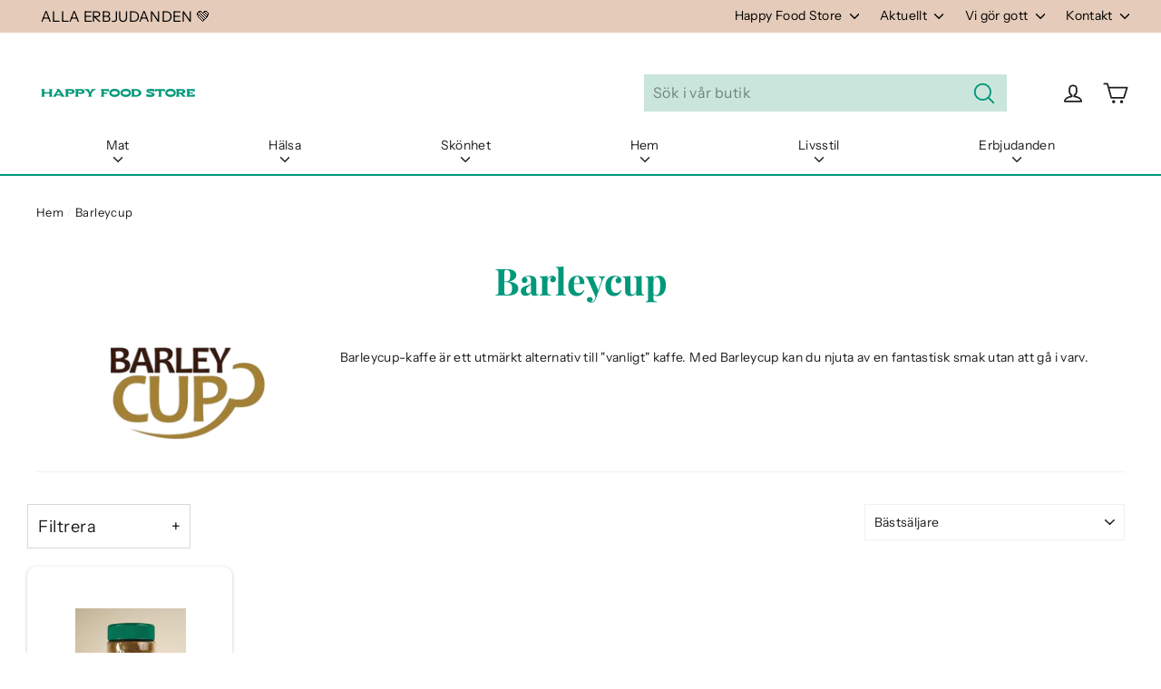

--- FILE ---
content_type: application/javascript; charset=utf-8
request_url: https://cdn-widgetsrepository.yotpo.com/v1/loader/9HIp7gkEgfjBnnswXJj5sg
body_size: 15128
content:

if (typeof (window) !== 'undefined' && window.performance && window.performance.mark) {
  window.performance.mark('yotpo:loader:loaded');
}
var yotpoWidgetsContainer = yotpoWidgetsContainer || { guids: {} };
(function(){
    var guid = "9HIp7gkEgfjBnnswXJj5sg";
    var loader = {
        loadDep: function (link, onLoad, strategy) {
            var script = document.createElement('script');
            script.onload = onLoad || function(){};
            script.src = link;
            if (strategy === 'defer') {
                script.defer = true;
            } else if (strategy === 'async') {
                script.async = true;
            }
            script.setAttribute("type", "text/javascript");
            script.setAttribute("charset", "utf-8");
            document.head.appendChild(script);
        },
        config: {
            data: {
                guid: guid
            },
            widgets: {
            
                "486764": {
                    instanceId: "486764",
                    instanceVersionId: "196138274",
                    templateAssetUrl: "https://cdn-widgetsrepository.yotpo.com/widget-assets/widget-customer-preview/app.v0.2.6-6145.js",
                    cssOverrideAssetUrl: "",
                    customizationCssUrl: "",
                    customizations: {
                      "view-background-color": "transparent",
                      "view-primary-color": "#2e4f7c",
                      "view-primary-font": "Nunito Sans@700|https://cdn-widgetsrepository.yotpo.com/web-fonts/css/nunito_sans/v1/nunito_sans_700.css",
                      "view-text-color": "#202020",
                      "welcome-text": "Good morning"
                    },
                    staticContent: {
                      "currency": "USD",
                      "hideIfMatchingQueryParam": [
                        "oseid"
                      ],
                      "isHidden": true,
                      "platformName": "shopify",
                      "selfExecutable": true,
                      "storeId": "cggKBiCFNXVMrZzJTpr5C801bEIw6rRKPl6lEutI",
                      "storeLoginUrl": "http://ruohonjuuri-se.myshopify.com/account/login",
                      "storeRegistrationUrl": "http://ruohonjuuri-se.myshopify.com/account/register",
                      "storeRewardsPageUrl": "http://ruohonjuuri-se.myshopify.com/pages/rewards",
                      "urlMatch": "^(?!.*\\.yotpo\\.com).*$"
                    },
                    className: "CustomerPreview",
                    dependencyGroupId: null
                },
            
                "58296": {
                    instanceId: "58296",
                    instanceVersionId: "318697596",
                    templateAssetUrl: "https://cdn-widgetsrepository.yotpo.com/widget-assets/widget-coupons-redemption/app.v0.6.2-5198.js",
                    cssOverrideAssetUrl: "",
                    customizationCssUrl: "",
                    customizations: {
                      "confirmation-step-cancel-option": "NO",
                      "confirmation-step-confirm-option": "YES",
                      "confirmation-step-title": "ARE YOU SURE?",
                      "coupon-background-type": "no-background",
                      "coupon-code-copied-message-body": "Thank you for redeeming your points. Please paste the code at checkout.",
                      "coupon-code-copied-message-color": "#707997",
                      "coupon-code-copied-message-title": "COPIED",
                      "coupons-redemption-description": "Redeeming your points is easy! Click Redeem My Points and copy \u0026 paste your code at checkout.",
                      "coupons-redemption-headline": "How to use your points",
                      "coupons-redemption-rule": "100 points equals $10.00",
                      "description-color": "#666d8b",
                      "description-font-size": "20",
                      "disabled-outline-button-color": "#929292",
                      "discount-bigger-than-subscription-cost-text": "Your next subscription is lower than the redemption amount",
                      "donate-button-text": "DONATE",
                      "donation-success-message-body": "Thank you for donating ${{donation_amount}} to {{company_name}}",
                      "donation-success-message-color": "#707997",
                      "donation-success-message-title": "SUCCESS",
                      "error-message-color": "#f04860",
                      "error-message-title": "",
                      "headline-color": "#011247",
                      "headline-font-size": "36",
                      "login-button-color": "#556DD8",
                      "login-button-text": "REDEEM MY POINTS",
                      "login-button-text-color": "white",
                      "login-button-type": "filled_rectangle",
                      "message-font-size": "14",
                      "missing-points-amount-text": "You don't have enough points to redeem",
                      "next-subscription-headline-text": "NEXT ORDER",
                      "next-subscription-subtitle-text": "{{product_name}} {{next_order_amount}}",
                      "no-subscription-subtitle-text": "No ongoing subscriptions",
                      "point-balance-text": "You have {{current_point_balance}} points",
                      "points-balance-color": "#011247",
                      "points-balance-font-size": "20",
                      "points-balance-number-color": "#93a1eb",
                      "primary-font-name-and-url": "Montserrat@600|https://fonts.googleapis.com/css?family=Montserrat:600\u0026display=swap",
                      "redeem-button-color": "#556DD8",
                      "redeem-button-text": "REDEEM",
                      "redeem-button-text-color": "white",
                      "redeem-button-type": "filled_rectangle",
                      "rule-border-color": "#bccdfe",
                      "rule-color": "#061153",
                      "rule-font-size": "18",
                      "secondary-font-name-and-url": "Nunito Sans@400|https://fonts.googleapis.com/css?family=Nunito+Sans\u0026display=swap",
                      "selected-extensions": [],
                      "selected-redemptions-modes": "regular",
                      "subscription-coupon-applied-message-body": "The discount was applied to your upcoming subscription order. You’ll be able to get another discount once the next order is processed.",
                      "subscription-coupon-applied-message-color": "#707997",
                      "subscription-coupon-applied-message-title": "",
                      "subscription-divider-color": "#c2cdf4",
                      "subscription-headline-color": "#666d8b",
                      "subscription-headline-font-size": "14",
                      "subscription-points-headline-text": "YOUR POINT BALANCE",
                      "subscription-points-subtitle-text": "{{current_point_balance}} Points",
                      "subscription-redemptions-description": "Choose a discount option that will automatically apply to your next subscription order.",
                      "subscription-redemptions-headline": "Redeem for Subscription Discount",
                      "subscription-subtitle-color": "#768cdc",
                      "subscription-subtitle-font-size": "20",
                      "view-layout": "full-layout"
                    },
                    staticContent: {
                      "cssEditorEnabled": "true",
                      "currency": "SEK",
                      "isMultiCurrencyEnabled": false,
                      "merchantId": "71715",
                      "platformName": "shopify",
                      "storeId": "cggKBiCFNXVMrZzJTpr5C801bEIw6rRKPl6lEutI",
                      "storeLoginUrl": "/account/login",
                      "subunitsPerUnit": 100
                    },
                    className: "CouponsRedemptionWidget",
                    dependencyGroupId: 2
                },
            
                "58295": {
                    instanceId: "58295",
                    instanceVersionId: "24361158",
                    templateAssetUrl: "https://cdn-widgetsrepository.yotpo.com/widget-assets/widget-referral-widget/app.v1.8.1-4652.js",
                    cssOverrideAssetUrl: "",
                    customizationCssUrl: "",
                    customizations: {
                      "background-color": "rgba( 255, 255, 255, 1 )",
                      "background-image-url": "https://cdn-widget-assets.yotpo.com/static_assets/9HIp7gkEgfjBnnswXJj5sg/images/image_2021_08_10_09_13_10_717",
                      "customer-email-view-button-text": "Nästa",
                      "customer-email-view-description": "Ge din vän 50 kronors rabattkod till sin första köp över 500 kr så får du kottar värd 50 kronor genast hen handlar.",
                      "customer-email-view-header": "Gör gott och bjud in din vän!",
                      "customer-email-view-input-placeholder": "Din e-postadress",
                      "customer-email-view-title": "Till din vän 50 kr, till din kottekorg 50 kr",
                      "customer-name-view-input-placeholder": "Your name",
                      "default-toggle": true,
                      "description-color": "rgba( 55, 51, 48, 1 )",
                      "description-font-size": "20px",
                      "final-view-button-text": "REFER MORE FRIENDS",
                      "final-view-description": "Remind your friends to check their emails",
                      "final-view-error-description": "We were unable to send the referral link",
                      "final-view-error-text": "GO BACK",
                      "final-view-error-title": "SOMETHING WENT WRONG",
                      "final-view-title": "THANKS FOR REFERRING",
                      "fonts-primary-font-name-and-url": "Montserrat@600|https://fonts.googleapis.com/css?family=Montserrat:600\u0026display=swap",
                      "fonts-secondary-font-name-and-url": "Nunito Sans@400|https://fonts.googleapis.com/css?family=Nunito+Sans:400\u0026display=swap",
                      "header-color": "rgba( 0, 0, 0, 1 )",
                      "header-font-size": "18px",
                      "main-share-option-desktop": "main_share_email",
                      "main-share-option-mobile": "main_share_sms",
                      "next-button-background-color": "rgba(5,152,122,1)",
                      "next-button-font-size": "18px",
                      "next-button-size": "standard",
                      "next-button-text-color": "rgba(5,152,122,1)",
                      "next-button-type": "rounded_rectangle",
                      "referral-history-completed-points-text": "{{points}} POINTS",
                      "referral-history-completed-status-type": "text",
                      "referral-history-confirmed-status": "Godkänt!",
                      "referral-history-pending-status": "Inbjudan skickad",
                      "referral-history-redeem-text": "Du kan använda dina kottar i Happy Food Stores nätbutik. Glöm inte att logga in som en stamkund.",
                      "referral-history-sumup-line-points-text": "{{points}} POINTS",
                      "referral-history-sumup-line-text": "Your Rewards",
                      "referral-views-button-text": "Nästa",
                      "referral-views-copy-link-button-text": "COPY LINK",
                      "referral-views-description": "Ge din vän 50 kronors rabattkod till sin första köp över 500 kr så får du kottar värd 50 kronor genast hen handlar. Skicka inbjudan här.",
                      "referral-views-email-share-body": "How does a discount off your first order at {{company_name}} sound? Use the link below and once you've shopped, I'll get a reward too.\n{{referral_link}}",
                      "referral-views-email-share-subject": "Discount to a Store You'll Love!",
                      "referral-views-email-share-type": "marketing_email",
                      "referral-views-friends-input-placeholder": "Din väns e-postadress (separera adresser med komma)",
                      "referral-views-header": "Gör gott och bjud in din vän!",
                      "referral-views-personal-email-button-text": "SEND VIA MY EMAIL",
                      "referral-views-sms-button-text": "SEND VIA SMS",
                      "referral-views-title": "Till din vän 50 kr, till din kottekorg 50 kr",
                      "referral-views-whatsapp-button-text": "SEND VIA WHATSAPP",
                      "share-allow-copy-link": true,
                      "share-allow-email": true,
                      "share-allow-facebook": true,
                      "share-allow-sms": true,
                      "share-allow-twitter": true,
                      "share-allow-whatsapp": true,
                      "share-facebook-header": "Earn A Discount When You Shop Today!",
                      "share-facebook-image-url": "",
                      "share-icons-color": "black",
                      "share-settings-copyLink": true,
                      "share-settings-default-checkbox": true,
                      "share-settings-default-mobile-checkbox": true,
                      "share-settings-email": true,
                      "share-settings-facebook": true,
                      "share-settings-fbMessenger": true,
                      "share-settings-mobile-copyLink": true,
                      "share-settings-mobile-email": true,
                      "share-settings-mobile-facebook": true,
                      "share-settings-mobile-fbMessenger": true,
                      "share-settings-mobile-sms": true,
                      "share-settings-mobile-twitter": true,
                      "share-settings-mobile-whatsapp": true,
                      "share-settings-twitter": true,
                      "share-settings-whatsapp": true,
                      "share-sms-message": "I love {{company_name}}! Shop through my link to get a reward {{referral_link}}",
                      "share-twitter-message": "These guys are great! Get a discount using my link: ",
                      "share-whatsapp-message": "I love {{company_name}}! Shop through my link to get a reward {{referral_link}}",
                      "tab-size": "medium",
                      "tab-type": "lower_line",
                      "tab-view-primary-tab-text": "Bjud in dina vän",
                      "tab-view-secondary-tab-text": "Skickade inbjuda",
                      "tile-color": "rgba( 255, 255, 255, 1 )",
                      "title-color": "rgba( 55, 51, 48, 1 )",
                      "title-font-size": "36px",
                      "view-exit-intent-enabled": false,
                      "view-exit-intent-mobile-timeout-ms": 10000,
                      "view-is-popup": false,
                      "view-layout": "right",
                      "view-popup-delay-ms": 0,
                      "view-show-popup-on-exit": false,
                      "view-show-referral-history": "true",
                      "view-table-rectangular-dark-pending-color": "rgba(230,227,227,0.4)",
                      "view-table-rectangular-light-pending-color": "#FFFFFF",
                      "view-table-selected-color": "rgba(5,152,122,1)",
                      "view-table-theme": "dark",
                      "view-table-type": "rectangular",
                      "wadmin-text-and-share-choose-sreen": "step_2"
                    },
                    staticContent: {
                      "companyName": "Happy Food Store",
                      "cssEditorEnabled": "true",
                      "currency": "SEK",
                      "hasPrimaryFontsFeature": true,
                      "isMultiCurrencyEnabled": false,
                      "merchantId": "71715",
                      "migrateTabColorToBackground": true,
                      "platformName": "shopify",
                      "referralHistoryEnabled": true,
                      "referralHost": "http://rwrd.io"
                    },
                    className: "ReferralWidget",
                    dependencyGroupId: 2
                },
            
                "58294": {
                    instanceId: "58294",
                    instanceVersionId: "318697095",
                    templateAssetUrl: "https://cdn-widgetsrepository.yotpo.com/widget-assets/widget-loyalty-campaigns/app.v0.13.0-4770.js",
                    cssOverrideAssetUrl: "",
                    customizationCssUrl: "",
                    customizations: {
                      "campaign-description-font-color": "#4e5772",
                      "campaign-description-size": "18px",
                      "campaign-item-804563-background-color": "#f9faff",
                      "campaign-item-804563-background-image-color-overlay": "rgba(0, 0, 0, .4)",
                      "campaign-item-804563-background-image-url": "https://cdn-widget-assets.yotpo.com/static_assets/9HIp7gkEgfjBnnswXJj5sg/images/image_2021_08_04_13_30_11_085",
                      "campaign-item-804563-background-type": "image",
                      "campaign-item-804563-border-color": "#848ca3",
                      "campaign-item-804563-description-font-color": "rgba(255,255,255,1)",
                      "campaign-item-804563-description-font-size": "18",
                      "campaign-item-804563-hover-view-tile-message": "1 kotte per 10 kr!",
                      "campaign-item-804563-icon-color": "rgba(255,255,255,1)",
                      "campaign-item-804563-icon-type": "customIcon",
                      "campaign-item-804563-icon-url": "https://cdn-widget-assets.yotpo.com/static_assets/9HIp7gkEgfjBnnswXJj5sg/images/image_2021_08_04_13_30_01_583",
                      "campaign-item-804563-tile-description": "Samla kottar genom att handla",
                      "campaign-item-804563-tile-reward": "10 kr = 1 kotte",
                      "campaign-item-804563-title-font-color": "rgba(255,255,255,1)",
                      "campaign-item-804563-title-font-size": "27",
                      "campaign-item-804563-type": "PointsForPurchasesCampaign",
                      "campaign-item-804564-background-color": "#f9faff",
                      "campaign-item-804564-background-image-color-overlay": "rgba(0, 0, 0, .4)",
                      "campaign-item-804564-background-image-url": "https://cdn-widget-assets.yotpo.com/static_assets/9HIp7gkEgfjBnnswXJj5sg/images/image_2021_08_10_09_01_04_560",
                      "campaign-item-804564-background-type": "image",
                      "campaign-item-804564-border-color": "#848ca3",
                      "campaign-item-804564-description-font-color": "rgba(255,255,255,1)",
                      "campaign-item-804564-description-font-size": "18",
                      "campaign-item-804564-hover-view-tile-message": "Genom att registrera dig som stammis får du 25 kottar i din kottekorg",
                      "campaign-item-804564-icon-color": "rgba(255,255,255,1)",
                      "campaign-item-804564-icon-type": "defaultIcon",
                      "campaign-item-804564-tile-description": "Skapa konto",
                      "campaign-item-804564-tile-reward": "25 kottar",
                      "campaign-item-804564-title-font-color": "rgba(255,255,255,1)",
                      "campaign-item-804564-title-font-size": "27",
                      "campaign-item-804564-type": "CreateAccountCampaign",
                      "campaign-item-804565-background-color": "#f9faff",
                      "campaign-item-804565-background-image-color-overlay": "rgba(0, 0, 0, .4)",
                      "campaign-item-804565-background-image-url": "https://cdn-widget-assets.yotpo.com/static_assets/9HIp7gkEgfjBnnswXJj5sg/images/image_2021_08_10_09_03_39_165",
                      "campaign-item-804565-background-type": "image",
                      "campaign-item-804565-border-color": "#848ca3",
                      "campaign-item-804565-description-font-color": "rgba(255,255,255,1)",
                      "campaign-item-804565-description-font-size": "18",
                      "campaign-item-804565-hover-view-tile-message": "Du får 20 kottar i din korg genom att skriva en produktrecension.",
                      "campaign-item-804565-icon-color": "rgba(255,255,255,1)",
                      "campaign-item-804565-icon-type": "defaultIcon",
                      "campaign-item-804565-tile-description": "av en produktrecension",
                      "campaign-item-804565-tile-reward": "20 kottar",
                      "campaign-item-804565-title-font-color": "rgba(255,255,255,1)",
                      "campaign-item-804565-title-font-size": "27",
                      "campaign-item-804565-type": "YotpoReviewCampaign",
                      "campaign-item-804566-background-color": "#f9faff",
                      "campaign-item-804566-background-image-color-overlay": "rgba(0, 0, 0, .4)",
                      "campaign-item-804566-background-image-url": "https://cdn-widget-assets.yotpo.com/static_assets/9HIp7gkEgfjBnnswXJj5sg/images/image_2021_08_10_09_04_41_180",
                      "campaign-item-804566-background-type": "image",
                      "campaign-item-804566-border-color": "#848ca3",
                      "campaign-item-804566-description-font-color": "rgba(255,255,255,1)",
                      "campaign-item-804566-description-font-size": "18",
                      "campaign-item-804566-hover-view-tile-message": "Du får 10 kottar i din korg genom att lägga en bild till din nästa produktrecension.",
                      "campaign-item-804566-icon-color": "rgba(255,255,255,1)",
                      "campaign-item-804566-icon-type": "defaultIcon",
                      "campaign-item-804566-tile-description": "Lägg en bild till din recension",
                      "campaign-item-804566-tile-reward": "10 kottar",
                      "campaign-item-804566-title-font-color": "rgba(255,255,255,1)",
                      "campaign-item-804566-title-font-size": "27",
                      "campaign-item-804566-type": "YotpoReviewImageCampaign",
                      "campaign-item-804567-background-color": "#f9faff",
                      "campaign-item-804567-background-image-color-overlay": "rgba(0, 0, 0, .4)",
                      "campaign-item-804567-background-image-url": "https://cdn-widget-assets.yotpo.com/static_assets/9HIp7gkEgfjBnnswXJj5sg/images/image_2021_08_10_09_05_30_400",
                      "campaign-item-804567-background-type": "image",
                      "campaign-item-804567-border-color": "#848ca3",
                      "campaign-item-804567-description-font-color": "rgba(255,255,255,1)",
                      "campaign-item-804567-description-font-size": "18",
                      "campaign-item-804567-hover-view-tile-message": "Du får 10 kottar i din korg genom att lägga en video till din nästa produktrecension.",
                      "campaign-item-804567-icon-color": "rgba(255,255,255,1)",
                      "campaign-item-804567-icon-type": "defaultIcon",
                      "campaign-item-804567-tile-description": "Lägg en video till din recension",
                      "campaign-item-804567-tile-reward": "10 kottar",
                      "campaign-item-804567-title-font-color": "rgba(255,255,255,1)",
                      "campaign-item-804567-title-font-size": "27",
                      "campaign-item-804567-type": "YotpoReviewVideoCampaign",
                      "campaign-item-804568-action-tile-action-text": "Gilla vår sida",
                      "campaign-item-804568-action-tile-title": "Du får 10 kottar i din korg genom att gilla vår sida på Facebook.",
                      "campaign-item-804568-background-color": "#f9faff",
                      "campaign-item-804568-background-image-color-overlay": "rgba(0, 0, 0, .4)",
                      "campaign-item-804568-background-image-url": "https://cdn-widget-assets.yotpo.com/static_assets/9HIp7gkEgfjBnnswXJj5sg/images/image_2021_08_10_09_08_00_213",
                      "campaign-item-804568-background-type": "image",
                      "campaign-item-804568-border-color": "#848ca3",
                      "campaign-item-804568-description-font-color": "rgba(255,255,255,1)",
                      "campaign-item-804568-description-font-size": "18",
                      "campaign-item-804568-icon-color": "rgba(255,255,255,1)",
                      "campaign-item-804568-icon-type": "defaultIcon",
                      "campaign-item-804568-tile-description": "Följ oss på Facebook",
                      "campaign-item-804568-tile-reward": "10 kottar",
                      "campaign-item-804568-title-font-color": "rgba(255,255,255,1)",
                      "campaign-item-804568-title-font-size": "27",
                      "campaign-item-804568-type": "FacebookPageVisitCampaign",
                      "campaign-item-804569-action-tile-action-text": "Följ oss!",
                      "campaign-item-804569-action-tile-title": "Genom att följa oss på Instagram får du 10 kottar",
                      "campaign-item-804569-background-color": "#f9faff",
                      "campaign-item-804569-background-image-color-overlay": "rgba(0, 0, 0, .4)",
                      "campaign-item-804569-background-image-url": "https://cdn-widget-assets.yotpo.com/static_assets/9HIp7gkEgfjBnnswXJj5sg/images/image_2021_08_10_09_01_44_257",
                      "campaign-item-804569-background-type": "image",
                      "campaign-item-804569-border-color": "#848ca3",
                      "campaign-item-804569-description-font-color": "rgba(255,255,255,1)",
                      "campaign-item-804569-description-font-size": "18",
                      "campaign-item-804569-icon-color": "rgba(255,255,255,1)",
                      "campaign-item-804569-icon-type": "defaultIcon",
                      "campaign-item-804569-tile-description": "Följ oss på Instagram",
                      "campaign-item-804569-tile-reward": "10 kottar",
                      "campaign-item-804569-title-font-color": "rgba(255,255,255,1)",
                      "campaign-item-804569-title-font-size": "27",
                      "campaign-item-804569-type": "InstagramFollowCampaign",
                      "campaign-title-font-color": "#011247",
                      "campaign-title-size": "27px",
                      "completed-tile-headline": "Samlade!",
                      "completed-tile-message": "Så här många kottar har du redan samlat in! ",
                      "container-headline": "Hur kan jag samla kottar i min korg?",
                      "general-hover-tile-button-color": "#ffffff",
                      "general-hover-tile-button-text-color": "rgba(0,0,0,1)",
                      "general-hover-tile-button-type": "rounded_filled_rectangle",
                      "general-hover-tile-color-overlay": "rgba(5,152,122,1)",
                      "general-hover-tile-text-color": "#ffffff",
                      "headline-font-color": "rgba(0,0,0,1)",
                      "headline-font-size": "36px",
                      "logged-out-is-redirect-after-login-to-current-page": "true",
                      "logged-out-message": "Är du redan stammis?",
                      "logged-out-sign-in-text": "Logga in",
                      "logged-out-sign-up-text": "Registrera dig",
                      "main-text-font-name-and-url": "Montserrat@600|https://fonts.googleapis.com/css?family=Montserrat:600\u0026display=swap",
                      "secondary-text-font-name-and-url": "Montserrat@400|https://fonts.googleapis.com/css?family=Montserrat\u0026display=swap",
                      "selected-extensions": [
                        "804563",
                        "804564",
                        "804569",
                        "804565",
                        "804566",
                        "804567",
                        "804568"
                      ],
                      "tile-border-color": "#848ca3",
                      "tile-spacing-type": "small",
                      "tiles-background-color": "#f9faff",
                      "time-between-rewards-days": "You're eligible to participate again in *|days|* days.",
                      "time-between-rewards-hours": "You're eligible to participate again in *|hours|* hours."
                    },
                    staticContent: {
                      "companyName": "Happy Food Store",
                      "cssEditorEnabled": "true",
                      "currency": "SEK",
                      "facebookAppId": "1647129615540489",
                      "isMultiCurrencyEnabled": false,
                      "isSegmentationsPickerEnabled": "true",
                      "merchantId": "71715",
                      "platformName": "shopify",
                      "storeAccountLoginUrl": "//ruohonjuuri-se.myshopify.com/account/login",
                      "storeAccountRegistrationUrl": "//ruohonjuuri-se.myshopify.com/account/register",
                      "storeId": "cggKBiCFNXVMrZzJTpr5C801bEIw6rRKPl6lEutI"
                    },
                    className: "CampaignWidget",
                    dependencyGroupId: 2
                },
            
                "58293": {
                    instanceId: "58293",
                    instanceVersionId: "318697466",
                    templateAssetUrl: "https://cdn-widgetsrepository.yotpo.com/widget-assets/widget-my-rewards/app.v0.3.3-4897.js",
                    cssOverrideAssetUrl: "",
                    customizationCssUrl: "",
                    customizations: {
                      "logged-in-description-color": "rgba(48,152,122,1)",
                      "logged-in-description-font-size": "34",
                      "logged-in-description-text": "Du har {{current_point_balance}} kottar i din korg.",
                      "logged-in-headline-color": "rgba(0,0,0,1)",
                      "logged-in-headline-font-size": "36",
                      "logged-in-headline-text": "Hej {{first_name}}!",
                      "logged-in-primary-button-cta-type": "redemptionWidget",
                      "logged-in-primary-button-text": "Använd kottar",
                      "logged-in-secondary-button-text": "Kika in i kottekorgen",
                      "logged-out-headline-color": "rgba(28,29,29,1)",
                      "logged-out-headline-font-size": "36",
                      "logged-out-headline-text": "Hur fungerar kottesystemet?",
                      "logged-out-selected-step-name": "step_3",
                      "primary-button-background-color": "rgba(5,152,122,1)",
                      "primary-button-text-color": "#ffffff",
                      "primary-button-type": "rounded_filled_rectangle",
                      "primary-font-name-and-url": "Montserrat@600|https://fonts.googleapis.com/css?family=Montserrat:600\u0026display=swap",
                      "reward-step-1-displayname": "Step 1",
                      "reward-step-1-settings-description": "Registrera dig som stammis och börja samla kottar.",
                      "reward-step-1-settings-description-color": "rgba(0,0,0,1)",
                      "reward-step-1-settings-description-font-size": "20",
                      "reward-step-1-settings-icon": "default",
                      "reward-step-1-settings-icon-color": "rgba(0,152,122,1)",
                      "reward-step-1-settings-title": "Registrera dig",
                      "reward-step-1-settings-title-color": "rgba(0,0,0,1)",
                      "reward-step-1-settings-title-font-size": "24",
                      "reward-step-2-displayname": "Step 2",
                      "reward-step-2-settings-description": "Du samlar kottar varje gång du handlar som registrerad stammis.",
                      "reward-step-2-settings-description-color": "rgba(0,0,0,1)",
                      "reward-step-2-settings-description-font-size": "20",
                      "reward-step-2-settings-icon": "default",
                      "reward-step-2-settings-icon-color": "rgba(0,152,122,1)",
                      "reward-step-2-settings-title": "Samla kottar",
                      "reward-step-2-settings-title-color": "rgba(0,0,0,1)",
                      "reward-step-2-settings-title-font-size": "24",
                      "reward-step-3-displayname": "Step 3",
                      "reward-step-3-settings-description": "Kottarna kan växa till vad som helst! Njut av skörden!",
                      "reward-step-3-settings-description-color": "rgba(0,0,0,1)",
                      "reward-step-3-settings-description-font-size": "20",
                      "reward-step-3-settings-icon": "default",
                      "reward-step-3-settings-icon-color": "rgba(0,152,122,1)",
                      "reward-step-3-settings-title": "Skörda!",
                      "reward-step-3-settings-title-color": "rgba(0,0,0,1)",
                      "reward-step-3-settings-title-font-size": "24",
                      "rewards-history-approved-text": "Approved",
                      "rewards-history-background-color": "rgba(5,152,122,1)",
                      "rewards-history-headline-color": "rgba(5,152,122,1)",
                      "rewards-history-headline-font-size": "28",
                      "rewards-history-headline-text": "Rewards History",
                      "rewards-history-pending-text": "Pending",
                      "rewards-history-refunded-text": "Refunded",
                      "rewards-history-reversed-text": "Reversed",
                      "rewards-history-table-action-col-text": "Action",
                      "rewards-history-table-date-col-text": "Date",
                      "rewards-history-table-points-col-text": "Points",
                      "rewards-history-table-status-col-text": "Status",
                      "rewards-history-table-store-col-text": "Store",
                      "secondary-button-background-color": "rgba(5,152,122,1)",
                      "secondary-button-text-color": "rgba(5,152,122,1)",
                      "secondary-button-type": "rounded_rectangle",
                      "secondary-font-name-and-url": "Nunito Sans@400|https://fonts.googleapis.com/css?family=Nunito+Sans:400\u0026display=swap",
                      "view-grid-points-column-color": "rgba(5,152,122,1)",
                      "view-grid-rectangular-background-color": "rgba(230,227,227,0.4)",
                      "view-grid-type": "rectangular"
                    },
                    staticContent: {
                      "cssEditorEnabled": "true",
                      "currency": "SEK",
                      "isMultiCurrencyEnabled": false,
                      "isMultiStoreMerchant": false,
                      "merchantId": "71715",
                      "platformName": "shopify",
                      "storeId": "cggKBiCFNXVMrZzJTpr5C801bEIw6rRKPl6lEutI"
                    },
                    className: "MyRewardsWidget",
                    dependencyGroupId: 2
                },
            
                "58292": {
                    instanceId: "58292",
                    instanceVersionId: "318697315",
                    templateAssetUrl: "https://cdn-widgetsrepository.yotpo.com/widget-assets/widget-visual-redemption/app.v0.6.1-4815.js",
                    cssOverrideAssetUrl: "",
                    customizationCssUrl: "",
                    customizations: {
                      "description-color": "#666d8b",
                      "description-font-size": "20",
                      "headline-color": "#011247",
                      "headline-font-size": "36",
                      "layout-background-color": "white",
                      "primary-font-name-and-url": "Montserrat@600|https://fonts.googleapis.com/css?family=Montserrat:600\u0026display=swap",
                      "redemption-1-displayname": "Tile 1",
                      "redemption-1-settings-cost": "250 kottar",
                      "redemption-1-settings-cost-color": "rgba(0,0,0,1)",
                      "redemption-1-settings-cost-font-size": "20",
                      "redemption-1-settings-reward": "50 kr",
                      "redemption-1-settings-reward-color": "rgba(5,152,122,1)",
                      "redemption-1-settings-reward-font-size": "30",
                      "redemption-2-displayname": "Tile 2",
                      "redemption-2-settings-cost": "500 kottar",
                      "redemption-2-settings-cost-color": "rgba(0,0,0,1)",
                      "redemption-2-settings-cost-font-size": "20",
                      "redemption-2-settings-reward": "100 kr",
                      "redemption-2-settings-reward-color": "rgba(5,152,122,1)",
                      "redemption-2-settings-reward-font-size": "30",
                      "redemption-3-displayname": "Tile 3",
                      "redemption-3-settings-cost": "750 kottar",
                      "redemption-3-settings-cost-color": "rgba(0,0,0,1)",
                      "redemption-3-settings-cost-font-size": "20",
                      "redemption-3-settings-reward": "150 kr",
                      "redemption-3-settings-reward-color": "rgba(5,152,122,1)",
                      "redemption-3-settings-reward-font-size": "30",
                      "redemption-362755-displayname": "1000 kottar (362755)",
                      "redemption-362755-settings-cost": "1000 kottar",
                      "redemption-362755-settings-cost-color": "rgba(0,0,0,1)",
                      "redemption-362755-settings-cost-font-size": "20",
                      "redemption-362755-settings-reward": "200 kr",
                      "redemption-362755-settings-reward-color": "rgba(5,152,122,1)",
                      "redemption-362755-settings-reward-font-size": "30",
                      "rule-border-color": "#bccdfe",
                      "rule-color": "#061153",
                      "rule-font-size": "18",
                      "secondary-font-name-and-url": "Nunito Sans@400|https://fonts.googleapis.com/css?family=Nunito+Sans\u0026display=swap",
                      "selected-extensions": [
                        "1",
                        "2",
                        "3",
                        "362755"
                      ],
                      "view-layout": "redemptions-only",
                      "visual-redemption-description": "Genom att samla kottar får du flitigt besparingar från dina köp. Du kan använda kottarna lätt i nätbutiken när du har samlat in tillräckligt många. ",
                      "visual-redemption-headline": " Samla “kottar” och se skogen för alla träd!",
                      "visual-redemption-rule": "100 points equals $10.00"
                    },
                    staticContent: {
                      "cssEditorEnabled": "true",
                      "currency": "SEK",
                      "isMultiCurrencyEnabled": false,
                      "platformName": "shopify",
                      "storeId": "cggKBiCFNXVMrZzJTpr5C801bEIw6rRKPl6lEutI"
                    },
                    className: "VisualRedemptionWidget",
                    dependencyGroupId: 2
                },
            
                "58291": {
                    instanceId: "58291",
                    instanceVersionId: "318697214",
                    templateAssetUrl: "https://cdn-widgetsrepository.yotpo.com/widget-assets/widget-hero-section/app.v0.2.1-4807.js",
                    cssOverrideAssetUrl: "",
                    customizationCssUrl: "",
                    customizations: {
                      "background-image-url": "https://cdn-widget-assets.yotpo.com/static_assets/9HIp7gkEgfjBnnswXJj5sg/images/image_2021_08_04_13_11_21_305",
                      "description-color": "rgba(255,255,255,1)",
                      "description-font-size": "20",
                      "description-text-logged-in": "Som Happy Food Stores stammis får du direkt njuta av våra produkter för det goda livet. ",
                      "description-text-logged-out": "Bli Happy Food Stores stammis och samla mer nytta: allt för det goda livet och lite till!",
                      "headline-color": "rgba(255,255,255,1)",
                      "headline-font-size": "40",
                      "headline-text-logged-in": "Välkommen!",
                      "headline-text-logged-out": "Samla kottar och se skogen för alla träd! ",
                      "login-button-color": "rgba(28,29,29,1)",
                      "login-button-text": "Logga in",
                      "login-button-text-color": "rgba(255,255,255,1)",
                      "login-button-type": "rounded_filled_rectangle",
                      "mobile-background-image-url": "https://cdn-widget-assets.yotpo.com/widget-hero-section/customizations/defaults/MobileBackgroundImage.jpg",
                      "primary-font-name-and-url": "Montserrat@600|https://fonts.googleapis.com/css?family=Montserrat:600\u0026display=swap",
                      "register-button-color": "rgba(0,152,122,1)",
                      "register-button-text": "Skapa konto",
                      "register-button-text-color": "#ffffff",
                      "register-button-type": "rounded_filled_rectangle",
                      "secondary-font-name-and-url": "Nunito Sans@400|https://fonts.googleapis.com/css?family=Nunito+Sans:400\u0026display=swap",
                      "view-layout": "left-layout"
                    },
                    staticContent: {
                      "cssEditorEnabled": "true",
                      "merchantId": "71715",
                      "platformName": "shopify",
                      "storeId": "cggKBiCFNXVMrZzJTpr5C801bEIw6rRKPl6lEutI",
                      "storeLoginUrl": "//ruohonjuuri-se.myshopify.com/account/login",
                      "storeRegistrationUrl": "//ruohonjuuri-se.myshopify.com/account/register"
                    },
                    className: "HeroSectionWidget",
                    dependencyGroupId: 2
                },
            
                "58290": {
                    instanceId: "58290",
                    instanceVersionId: "483396838",
                    templateAssetUrl: "https://cdn-widgetsrepository.yotpo.com/widget-assets/widget-loyalty-page/app.v0.7.2-18.js",
                    cssOverrideAssetUrl: "",
                    customizationCssUrl: "",
                    customizations: {
                      "headline-color": "#0a0f5f",
                      "headline-font-size": "40",
                      "page-background-color": "",
                      "primary-font-name-and-url": "Montserrat@600|https://fonts.googleapis.com/css?family=Montserrat:600\u0026display=swap",
                      "secondary-font-name-and-url": "Nunito Sans@400|https://fonts.googleapis.com/css?family=Nunito+Sans:400\u0026display=swap",
                      "selected-widgets-ids": [
                        "58291",
                        "58293",
                        "58294",
                        "58292",
                        "58295"
                      ],
                      "widget-58291-type": "HeroSectionWidget",
                      "widget-58292-type": "VisualRedemptionWidget",
                      "widget-58293-type": "MyRewardsWidget",
                      "widget-58294-type": "CampaignWidget",
                      "widget-58295-type": "ReferralWidget"
                    },
                    staticContent: {
                      "platformName": "shopify",
                      "storeId": "cggKBiCFNXVMrZzJTpr5C801bEIw6rRKPl6lEutI"
                    },
                    className: "LoyaltyPageWidget",
                    dependencyGroupId: null
                },
            
                "44710": {
                    instanceId: "44710",
                    instanceVersionId: "483295665",
                    templateAssetUrl: "https://cdn-widgetsrepository.yotpo.com/widget-assets/widget-referred-friend/app.v0.7.6-17.js",
                    cssOverrideAssetUrl: "",
                    customizationCssUrl: "",
                    customizations: {
                      "background-color": "rgba(0, 0, 0, 0.7)",
                      "background-image-url": "https://cdn-widget-assets.yotpo.com/widget-referred-friend/customizations/defaults/backgroundImage-desktop.jpg",
                      "background-image-url-mobile": "https://cdn-widget-assets.yotpo.com/widget-referred-friend/customizations/defaults/backgroundImage-mobile-v2.jpg",
                      "copy-code-copied-text": "COPIED",
                      "copy-code-icon-color": "#9EA1F0",
                      "coupon-background-color": "#fafbfc",
                      "description-color": "#3e3a36",
                      "description-font-size": "18px",
                      "description-text": "Use this code at checkout:",
                      "error-already-used-coupon-text": "Looks like you’ve already used this offer",
                      "error-general-failure-text": "Oops! Looks like something went wrong generating your coupon code. Please refresh page to try again.",
                      "error-message-text-color": "#f04860",
                      "error-not-eligible-coupon-text": "Looks like you’re not eligible to use this offer.",
                      "popup-background-color": "#ffffff",
                      "primary-font-name-and-url": "Montserrat@600|https://fonts.googleapis.com/css?family=Montserrat:600\u0026display=swap",
                      "secondary-font-name-and-url": "Nunito Sans@400| https://fonts.googleapis.com/css?family=Nunito+Sans:400\u0026display=swap",
                      "start-button-background-color": "#393086",
                      "start-button-text": "Start Shopping",
                      "start-button-text-color": "#ffffff",
                      "start-button-type": "filled_rectangle",
                      "title-color": "#47423e",
                      "title-font-size": "26px",
                      "title-text": "HEY, FRIEND! YOU'VE GOT A DISCOUNT ON YOUR FIRST PURCHASE."
                    },
                    staticContent: {
                      "cssEditorEnabled": "true",
                      "currency": "EUR",
                      "forceEmailCapture": "false",
                      "isMultiCurrencyEnabled": false,
                      "merchantId": "71715",
                      "platformName": "shopify",
                      "selfExecutable": true,
                      "shouldShowInfoMessage": false,
                      "urlMatch": "https?://(?!yap.yotpo.com).*sref_id=.*"
                    },
                    className: "ReferredFriendWidget",
                    dependencyGroupId: null
                },
            
                "16340": {
                    instanceId: "16340",
                    instanceVersionId: "483160999",
                    templateAssetUrl: "https://cdn-widgetsrepository.yotpo.com/widget-assets/widget-checkout-redemptions/app.v0.8.5-46.js",
                    cssOverrideAssetUrl: "",
                    customizationCssUrl: "",
                    customizations: {
                      "apply-button-color": "rgba(48,152,122,1)",
                      "apply-button-text": "Använd",
                      "apply-button-text-color": "#ffffff",
                      "apply-button-type": "rounded_filled_rectangle",
                      "cart-amount-below-min-background-color": "#fff",
                      "cart-amount-below-min-font-size": "14",
                      "cart-amount-below-min-text": "Du kan använda kottar när din kottekorgs summa är minst {{cart_minimum_amount}}. Välj flera produkter värda {{cart_missing_amount}} så kan du använda dina kottar!",
                      "cart-amount-below-min-text-color": "#050f50",
                      "dropdown-border-color": "rgba(5,15,80,1)",
                      "dropdown-border-radius": "2px",
                      "dropdown-text": "Välj hur många kottar används",
                      "headline-color": "rgba(28,29,29,1)",
                      "headline-font-size": "14",
                      "headline-text": "Du har {{current_point_balance}} kottar i din korg",
                      "not-enough-points-text": "Du har inte tillräckligt kottar i din korg.",
                      "primary-font-name-and-url": "'Ff Unit Rounded', Sans-serif@bold|",
                      "redemption-374724-cart-greater-than-cents": "",
                      "redemption-374724-cost-in-points": "0",
                      "redemption-374724-cost-text": "0 Points",
                      "redemption-374724-currency-symbol": "kr",
                      "redemption-374724-discount-amount-cents": "0",
                      "redemption-374724-discount-type": "fixed_amount",
                      "redemption-374724-name": "kr0.00 Off",
                      "redemption-374724-subunit-to-unit": "100",
                      "redemption-374724-type": "Coupon",
                      "redemption-374724-unrendered-name": "kr0.00 Off",
                      "redemption-376764-cart-greater-than-cents": "",
                      "redemption-376764-cost-in-points": "250",
                      "redemption-376764-cost-text": "250 Points",
                      "redemption-376764-currency-symbol": "€",
                      "redemption-376764-discount-amount-cents": "500",
                      "redemption-376764-discount-type": "fixed_amount",
                      "redemption-376764-name": "€5 Off",
                      "redemption-376764-subunit-to-unit": "100",
                      "redemption-376764-type": "Coupon",
                      "redemption-376764-unrendered-name": "€5 Off",
                      "redemption-376765-cart-greater-than-cents": "",
                      "redemption-376765-cost-in-points": "500",
                      "redemption-376765-cost-text": "500 Points",
                      "redemption-376765-currency-symbol": "€",
                      "redemption-376765-discount-amount-cents": "1000",
                      "redemption-376765-discount-type": "fixed_amount",
                      "redemption-376765-name": "€10 Off",
                      "redemption-376765-subunit-to-unit": "100",
                      "redemption-376765-type": "Coupon",
                      "redemption-376765-unrendered-name": "€10 Off",
                      "redemption-376766-cart-greater-than-cents": "",
                      "redemption-376766-cost-in-points": "750",
                      "redemption-376766-cost-text": "750 Points",
                      "redemption-376766-currency-symbol": "€",
                      "redemption-376766-discount-amount-cents": "1500",
                      "redemption-376766-discount-type": "fixed_amount",
                      "redemption-376766-name": "€15 Off",
                      "redemption-376766-subunit-to-unit": "100",
                      "redemption-376766-type": "Coupon",
                      "redemption-376766-unrendered-name": "€15 Off",
                      "redemption-376767-cart-greater-than-cents": "",
                      "redemption-376767-cost-in-points": "1000",
                      "redemption-376767-cost-text": "1000 Points",
                      "redemption-376767-currency-symbol": "€",
                      "redemption-376767-discount-amount-cents": "2000",
                      "redemption-376767-discount-type": "fixed_amount",
                      "redemption-376767-name": "€20 Off",
                      "redemption-376767-subunit-to-unit": "100",
                      "redemption-376767-type": "Coupon",
                      "redemption-376767-unrendered-name": "€20 Off",
                      "redemption-475837-cart-greater-than-cents": "",
                      "redemption-475837-cost-in-points": "2500",
                      "redemption-475837-cost-text": "2500 Points",
                      "redemption-475837-currency-symbol": "kr",
                      "redemption-475837-discount-amount-cents": "0",
                      "redemption-475837-discount-type": "custom",
                      "redemption-475837-name": "50 SEK Off",
                      "redemption-475837-subunit-to-unit": "100",
                      "redemption-475837-type": "Coupon",
                      "redemption-475837-unrendered-name": "50 SEK Off",
                      "redemption-475838-cart-greater-than-cents": "",
                      "redemption-475838-cost-in-points": "5000",
                      "redemption-475838-cost-text": "5000 Points",
                      "redemption-475838-currency-symbol": "kr",
                      "redemption-475838-discount-amount-cents": "0",
                      "redemption-475838-discount-type": "custom",
                      "redemption-475838-name": "100 SEK Off",
                      "redemption-475838-subunit-to-unit": "100",
                      "redemption-475838-type": "Coupon",
                      "redemption-475838-unrendered-name": "100 SEK Off",
                      "redemption-475839-cart-greater-than-cents": "",
                      "redemption-475839-cost-in-points": "7500",
                      "redemption-475839-cost-text": "7500 Points",
                      "redemption-475839-currency-symbol": "kr",
                      "redemption-475839-discount-amount-cents": "0",
                      "redemption-475839-discount-type": "custom",
                      "redemption-475839-name": "150 SEK Off",
                      "redemption-475839-subunit-to-unit": "100",
                      "redemption-475839-type": "Coupon",
                      "redemption-475839-unrendered-name": "150 SEK Off",
                      "redemption-475840-cart-greater-than-cents": "",
                      "redemption-475840-cost-in-points": "10000",
                      "redemption-475840-cost-text": "10000 Points",
                      "redemption-475840-currency-symbol": "kr",
                      "redemption-475840-discount-amount-cents": "0",
                      "redemption-475840-discount-type": "custom",
                      "redemption-475840-name": "200 SEK Off",
                      "redemption-475840-subunit-to-unit": "100",
                      "redemption-475840-type": "Coupon",
                      "redemption-475840-unrendered-name": "200 SEK Off",
                      "secondary-font-name-and-url": "'Neuzeit Office', Sans-serif@400|",
                      "selected-redemption-options": [
                        "475837",
                        "475839",
                        "475840",
                        "475838"
                      ],
                      "shopify-expand-order-section": "true"
                    },
                    staticContent: {
                      "cssEditorEnabled": "true",
                      "currency": "EUR",
                      "isMultiCurrencyEnabled": false,
                      "merchantId": "71715",
                      "platformName": "shopify",
                      "storeId": "cggKBiCFNXVMrZzJTpr5C801bEIw6rRKPl6lEutI"
                    },
                    className: "CheckoutRedemptionsWidget",
                    dependencyGroupId: null
                },
            
                "16339": {
                    instanceId: "16339",
                    instanceVersionId: "318696972",
                    templateAssetUrl: "https://cdn-widget-assets.yotpo.com/widget-visual-redemption/app.v0.2.57-1900.js",
                    cssOverrideAssetUrl: "https://cdn-widget-assets.yotpo.com/VisualRedemptionWidget/9HIp7gkEgfjBnnswXJj5sg/css-overrides/css-overrides.2020_12_02_09_05_02_337.css",
                    customizationCssUrl: "",
                    customizations: {
                      "description-color": "rgba(28,29,29,1)",
                      "description-font-size": 18,
                      "headline-color": "rgba(28,29,29,1)",
                      "headline-font-size": 40,
                      "layout-background-color": "white",
                      "primary-font-name-and-url": "'Ff Unit Rounded', Sans-serif@bold|",
                      "redemption-1-displayname": "Tile 1",
                      "redemption-1-settings-cost": "250 points",
                      "redemption-1-settings-cost-color": "rgba(48,152,122,1)",
                      "redemption-1-settings-cost-font-size": "20",
                      "redemption-1-settings-reward": "€5",
                      "redemption-1-settings-reward-color": "rgba(28,29,29,1)",
                      "redemption-1-settings-reward-font-size": "30",
                      "redemption-2-displayname": "Tile 2",
                      "redemption-2-settings-cost": "500 points",
                      "redemption-2-settings-cost-color": "rgba(48,152,122,1)",
                      "redemption-2-settings-cost-font-size": 18,
                      "redemption-2-settings-reward": "€10",
                      "redemption-2-settings-reward-color": "rgba(28,29,29,1)",
                      "redemption-2-settings-reward-font-size": "30",
                      "redemption-3-displayname": "Tile 3",
                      "redemption-3-settings-cost": "750 points",
                      "redemption-3-settings-cost-color": "rgba(48,152,122,1)",
                      "redemption-3-settings-cost-font-size": 18,
                      "redemption-3-settings-reward": "€15",
                      "redemption-3-settings-reward-color": "rgba(28,29,29,1)",
                      "redemption-3-settings-reward-font-size": "30",
                      "redemption-931137-displayname": "Tile 4 (931137)",
                      "redemption-931137-settings-cost": "1000 points",
                      "redemption-931137-settings-cost-color": "rgba(48,152,122,1)",
                      "redemption-931137-settings-cost-font-size": 18,
                      "redemption-931137-settings-reward": "€20",
                      "redemption-931137-settings-reward-color": "rgba(28,29,29,1)",
                      "redemption-931137-settings-reward-font-size": "30",
                      "rule-border-color": "#bccdfe",
                      "rule-color": "#061153",
                      "rule-font-size": "18",
                      "secondary-font-name-and-url": "'Neuzeit Office', Sans-serif@400|",
                      "selected-extensions": [
                        "1",
                        "2",
                        "3",
                        "931137"
                      ],
                      "view-layout": "redemptions-only",
                      "visual-redemption-description": "Redeeming your hard-earned points is easy! Simply apply your points for a discount at checkout!",
                      "visual-redemption-headline": "How to use your points",
                      "visual-redemption-rule": "100 points equals $10.00"
                    },
                    staticContent: {
                      "cssEditorEnabled": "true",
                      "currency": "EUR",
                      "isMultiCurrencyEnabled": false,
                      "platformName": "shopify",
                      "storeId": "cggKBiCFNXVMrZzJTpr5C801bEIw6rRKPl6lEutI"
                    },
                    className: "VisualRedemptionWidget",
                    dependencyGroupId: null
                },
            
                "16337": {
                    instanceId: "16337",
                    instanceVersionId: "318696971",
                    templateAssetUrl: "https://cdn-widget-assets.yotpo.com/widget-my-rewards/app.v0.0.97-1852.js",
                    cssOverrideAssetUrl: "https://cdn-widget-assets.yotpo.com/MyRewardsWidget/9HIp7gkEgfjBnnswXJj5sg/css-overrides/css-overrides.2020_12_02_08_02_56_836.css",
                    customizationCssUrl: "",
                    customizations: {
                      "logged-in-description-color": "rgba(48,152,122,1)",
                      "logged-in-description-font-size": 32,
                      "logged-in-description-text": "You Have {{current_point_balance}} Points",
                      "logged-in-headline-color": "rgba(28,29,29,1)",
                      "logged-in-headline-font-size": 40,
                      "logged-in-headline-text": "Hi {{first_name}}!",
                      "logged-in-primary-button-cta-type": "redemptionWidget",
                      "logged-in-primary-button-text": "Redeem Now",
                      "logged-in-secondary-button-text": "Rewards History",
                      "logged-out-headline-color": "rgba(28,29,29,1)",
                      "logged-out-headline-font-size": 40,
                      "logged-out-headline-text": "How It Works",
                      "logged-out-selected-step-name": "step_3",
                      "primary-button-background-color": "rgba(48,152,122,1)",
                      "primary-button-text-color": "#ffffff",
                      "primary-button-type": "filled_rectangle",
                      "primary-font-name-and-url": "'Ff Unit Rounded', Sans-serif@bold|",
                      "reward-step-1-displayname": "Step 1",
                      "reward-step-1-settings-description": "Create an account and start earning",
                      "reward-step-1-settings-description-color": "rgba(28,29,29,1)",
                      "reward-step-1-settings-description-font-size": 22,
                      "reward-step-1-settings-icon": "default",
                      "reward-step-1-settings-icon-color": "rgba(48,152,122,1)",
                      "reward-step-1-settings-title": "Sign Up",
                      "reward-step-1-settings-title-color": "rgba(28,29,29,1)",
                      "reward-step-1-settings-title-font-size": 28,
                      "reward-step-2-displayname": "Step 2",
                      "reward-step-2-settings-description": "Earn points every time\nyou shop.",
                      "reward-step-2-settings-description-color": "rgba(28,29,29,1)",
                      "reward-step-2-settings-description-font-size": 22,
                      "reward-step-2-settings-icon": "default",
                      "reward-step-2-settings-icon-color": "rgba(48,152,122,1)",
                      "reward-step-2-settings-title": "Earn Points",
                      "reward-step-2-settings-title-color": "rgba(28,29,29,1)",
                      "reward-step-2-settings-title-font-size": 28,
                      "reward-step-3-displayname": "Step 3",
                      "reward-step-3-settings-description": "Redeem points for\nexclusive discounts.",
                      "reward-step-3-settings-description-color": "rgba(28,29,29,1)",
                      "reward-step-3-settings-description-font-size": 22,
                      "reward-step-3-settings-icon": "default",
                      "reward-step-3-settings-icon-color": "rgba(48,152,122,1)",
                      "reward-step-3-settings-title": "Redeem Points",
                      "reward-step-3-settings-title-color": "rgba(28,29,29,1)",
                      "reward-step-3-settings-title-font-size": 28,
                      "rewards-history-approved-text": "Approved",
                      "rewards-history-background-color": "rgba(48,152,122,1)",
                      "rewards-history-headline-color": "rgba(28,29,29,1)",
                      "rewards-history-headline-font-size": 24,
                      "rewards-history-headline-text": "Rewards History",
                      "rewards-history-pending-text": "Pending",
                      "rewards-history-refunded-text": "Refunded",
                      "rewards-history-reversed-text": "Reversed",
                      "rewards-history-table-action-col-text": "Action",
                      "rewards-history-table-date-col-text": "Date",
                      "rewards-history-table-points-col-text": "Points",
                      "rewards-history-table-status-col-text": "Status",
                      "secondary-button-background-color": "rgba(48,152,122,1)",
                      "secondary-button-text-color": "rgba(48,152,122,1)",
                      "secondary-button-type": "rectangular_outline",
                      "secondary-font-name-and-url": "'Neuzeit Office', Sans-serif@400|",
                      "view-grid-points-column-color": "rgba(48,152,122,1)",
                      "view-grid-rectangular-background-color": "#e6ecff",
                      "view-grid-type": "stripes"
                    },
                    staticContent: {
                      "cssEditorEnabled": "true",
                      "currency": "SEK",
                      "isMultiCurrencyEnabled": false,
                      "isMultiStoreMerchant": false,
                      "merchantId": "71715",
                      "platformName": "shopify",
                      "storeId": "cggKBiCFNXVMrZzJTpr5C801bEIw6rRKPl6lEutI"
                    },
                    className: "MyRewardsWidget",
                    dependencyGroupId: null
                },
            
                "16336": {
                    instanceId: "16336",
                    instanceVersionId: "7032209",
                    templateAssetUrl: "https://cdn-widget-assets.yotpo.com/widget-referral-widget/app.v1.5.23-1899.js",
                    cssOverrideAssetUrl: "https://cdn-widget-assets.yotpo.com/ReferralWidget/9HIp7gkEgfjBnnswXJj5sg/css-overrides/css-overrides.2020_12_02_09_03_24_323.css",
                    customizationCssUrl: "",
                    customizations: {
                      "background-color": "rgba( 255, 255, 255, 1 )",
                      "background-image-url": "https://cdn-widget-assets.yotpo.com/widget-referral-widget/customizations/defaults/BackgroundImage-v2.jpg",
                      "customer-email-view-button-text": "Next",
                      "customer-email-view-description": "Give your friends €5 off on their first order of €50+ and get €5 (in points) for each successful referral.",
                      "customer-email-view-header": "Refer a Friend",
                      "customer-email-view-title": "Give €5, Get €5",
                      "default-toggle": true,
                      "description-color": "rgba(28,29,29,1)",
                      "description-font-size": "22px",
                      "final-view-button-text": "REFER MORE FRIENDS",
                      "final-view-description": "Remind your friends to check their emails",
                      "final-view-error-description": "We were unable to send the referral link",
                      "final-view-error-text": "GO BACK",
                      "final-view-error-title": "SOMETHING WENT WRONG",
                      "final-view-title": "THANKS FOR REFERRING",
                      "fonts-primary-font-name-and-url": "'Ff Unit Rounded', Sans-serif@bold|",
                      "fonts-secondary-font-name-and-url": "'Neuzeit Office', Sans-serif@400|",
                      "header-color": "rgba(28,29,29,1)",
                      "header-font-size": "18px",
                      "main-share-option-desktop": "main_share_email",
                      "main-share-option-mobile": "main_share_email",
                      "next-button-background-color": "rgba(48,152,122,1)",
                      "next-button-font-size": "18px",
                      "next-button-size": "small",
                      "next-button-text-color": "rgba(255,255,255,1)",
                      "next-button-type": "filled_rectangle",
                      "referral-history-completed-points-text": "{{points}} POINTS",
                      "referral-history-completed-status-type": "text",
                      "referral-history-confirmed-status": "COMPLETED",
                      "referral-history-pending-status": "PENDING",
                      "referral-history-redeem-text": "To redeem your points, simply apply your discount at checkout.",
                      "referral-history-sumup-line-points-text": "{{points}} POINTS",
                      "referral-history-sumup-line-text": "Your Rewards",
                      "referral-views-button-text": "Next",
                      "referral-views-copy-link-button-text": "COPY LINK",
                      "referral-views-description": "Give your friends €5 off on their first order of €50+ and get €5 (in points) for each successful referral.",
                      "referral-views-email-share-body": "How does a discount off your first order at {{company_name}} sound? Use the link below and once you've shopped, I'll get a reward too.\n{{referral_link}}",
                      "referral-views-email-share-subject": "Discount to a Store You'll Love!",
                      "referral-views-email-share-type": "marketing_email",
                      "referral-views-header": "Refer a Friend",
                      "referral-views-personal-email-button-text": "SEND VIA MY EMAIL",
                      "referral-views-sms-button-text": "SEND VIA SMS",
                      "referral-views-title": "Give €5, Get €5",
                      "referral-views-whatsapp-button-text": "SEND VIA WHATSAPP",
                      "share-allow-copy-link": true,
                      "share-allow-email": true,
                      "share-allow-facebook": true,
                      "share-allow-sms": true,
                      "share-allow-twitter": true,
                      "share-allow-whatsapp": true,
                      "share-facebook-description": "You’ll love {{company_name}} as much as I do",
                      "share-facebook-header": "Earn A Discount When You Shop Today!",
                      "share-facebook-image-url": "",
                      "share-icons-color": "black",
                      "share-settings-copyLink": true,
                      "share-settings-default-checkbox": true,
                      "share-settings-default-mobile-checkbox": true,
                      "share-settings-email": true,
                      "share-settings-facebook": true,
                      "share-settings-fbMessenger": true,
                      "share-settings-mobile-copyLink": true,
                      "share-settings-mobile-email": true,
                      "share-settings-mobile-facebook": true,
                      "share-settings-mobile-fbMessenger": true,
                      "share-settings-mobile-sms": true,
                      "share-settings-mobile-twitter": true,
                      "share-settings-mobile-whatsapp": false,
                      "share-settings-twitter": true,
                      "share-settings-whatsapp": false,
                      "share-sms-message": "I love {{company_name}}! Shop through my link to get a reward {{referral_link}}",
                      "share-twitter-message": "These guys are great! Get a discount using my link: ",
                      "share-whatsapp-message": "I love {{company_name}}! Shop through my link to get a reward {{referral_link}}",
                      "tab-size": "medium",
                      "tab-type": "lower_line",
                      "tab-view-primary-tab-text": "Refer a Friend",
                      "tab-view-secondary-tab-text": "Your Referrals",
                      "tile-color": "rgba( 255, 255, 255, 1 )",
                      "title-color": "rgba(28,29,29,1)",
                      "title-font-size": "40px",
                      "view-exit-intent-enabled": false,
                      "view-exit-intent-mobile-timeout-ms": 10000,
                      "view-is-popup": "true",
                      "view-popup-delay-ms": 0,
                      "view-show-popup-on-exit": false,
                      "view-show-referral-history": false,
                      "view-table-rectangular-dark-pending-color": "rgba( 0, 0, 0, 0.6 )",
                      "view-table-rectangular-light-pending-color": "#FFFFFF",
                      "view-table-selected-color": "#558342",
                      "view-table-theme": "dark",
                      "view-table-type": "rectangular",
                      "wadmin-text-and-share-choose-sreen": "step_1"
                    },
                    staticContent: {
                      "companyName": "Happy Food Store",
                      "cssEditorEnabled": "true",
                      "currency": "EUR",
                      "hasPrimaryFontsFeature": true,
                      "isMultiCurrencyEnabled": false,
                      "merchantId": "71715",
                      "migrateTabColorToBackground": true,
                      "platformName": "shopify",
                      "referralHistoryEnabled": true,
                      "referralHost": "http://rwrd.io"
                    },
                    className: "ReferralWidget",
                    dependencyGroupId: null
                },
            
                "16335": {
                    instanceId: "16335",
                    instanceVersionId: "7032603",
                    templateAssetUrl: "https://cdn-widget-assets.yotpo.com/widget-referral-widget/app.v1.5.23-1899.js",
                    cssOverrideAssetUrl: "https://cdn-widget-assets.yotpo.com/ReferralWidget/9HIp7gkEgfjBnnswXJj5sg/css-overrides/css-overrides.2020_12_02_08_58_52_372.css",
                    customizationCssUrl: "",
                    customizations: {
                      "background-color": "rgba( 255, 255, 255, 1 )",
                      "background-image-url": "https://cdn-widget-assets.yotpo.com/static_assets/9HIp7gkEgfjBnnswXJj5sg/images/image_2020_12_02_08_52_21_500",
                      "customer-email-view-button-text": "Next",
                      "customer-email-view-description": "Give your friends €5 off on their first order of €50+ and get €5 (in points) for each successful referral.",
                      "customer-email-view-header": "Refer a Friend",
                      "customer-email-view-title": "Give €5, Get €5",
                      "default-toggle": true,
                      "description-color": "rgba(28,29,29,1)",
                      "description-font-size": "20px",
                      "final-view-button-text": "REFER MORE FRIENDS",
                      "final-view-description": "Remind your friends to check their emails",
                      "final-view-error-description": "We were unable to send the referral link",
                      "final-view-error-text": "GO BACK",
                      "final-view-error-title": "SOMETHING WENT WRONG",
                      "final-view-title": "THANKS FOR REFERRING",
                      "fonts-primary-font-name-and-url": "'Ff Unit Rounded', Sans-serif@bold|",
                      "fonts-secondary-font-name-and-url": "'Neuzeit Office', Sans-serif@400|",
                      "header-color": "rgba(28,29,29,1)",
                      "header-font-size": "18px",
                      "main-share-option-desktop": "main_share_email",
                      "main-share-option-mobile": "main_share_email",
                      "next-button-background-color": "rgba(48,152,122,1)",
                      "next-button-font-size": "18px",
                      "next-button-size": "standard",
                      "next-button-text-color": "rgba(255,255,255,1)",
                      "next-button-type": "filled_rectangle",
                      "referral-history-completed-points-text": "{{points}} POINTS",
                      "referral-history-completed-status-type": "text",
                      "referral-history-confirmed-status": "COMPLETED",
                      "referral-history-pending-status": "PENDING",
                      "referral-history-redeem-text": "To redeem your points, simply apply your discount at checkout.",
                      "referral-history-sumup-line-points-text": "{{points}} POINTS",
                      "referral-history-sumup-line-text": "Your Rewards",
                      "referral-views-button-text": "Send",
                      "referral-views-copy-link-button-text": "COPY LINK",
                      "referral-views-description": "Give your friends €5 off on their first order of €50+ and get €5 (in points) for each successful referral.",
                      "referral-views-email-share-body": "How does a discount off your first order at {{company_name}} sound? Use the link below and once you've shopped, I'll get a reward too.\n{{referral_link}}",
                      "referral-views-email-share-subject": "Discount to a Store You'll Love!",
                      "referral-views-email-share-type": "marketing_email",
                      "referral-views-header": "Refer a Friend",
                      "referral-views-personal-email-button-text": "SEND VIA MY EMAIL",
                      "referral-views-sms-button-text": "SEND VIA SMS",
                      "referral-views-title": "Give €5, Get €5",
                      "referral-views-whatsapp-button-text": "SEND VIA WHATSAPP",
                      "share-allow-copy-link": true,
                      "share-allow-email": true,
                      "share-allow-facebook": true,
                      "share-allow-sms": true,
                      "share-allow-twitter": true,
                      "share-allow-whatsapp": true,
                      "share-facebook-description": "You’ll love {{company_name}} as much as I do",
                      "share-facebook-header": "Earn A Discount When You Shop Today!",
                      "share-facebook-image-url": "",
                      "share-icons-color": "rgba(28,29,29,1)",
                      "share-settings-copyLink": true,
                      "share-settings-default-checkbox": true,
                      "share-settings-default-mobile-checkbox": true,
                      "share-settings-email": true,
                      "share-settings-facebook": true,
                      "share-settings-fbMessenger": true,
                      "share-settings-mobile-copyLink": true,
                      "share-settings-mobile-email": true,
                      "share-settings-mobile-facebook": true,
                      "share-settings-mobile-fbMessenger": true,
                      "share-settings-mobile-sms": true,
                      "share-settings-mobile-twitter": true,
                      "share-settings-mobile-whatsapp": false,
                      "share-settings-twitter": true,
                      "share-settings-whatsapp": false,
                      "share-sms-message": "I love {{company_name}}! Shop through my link to get a reward {{referral_link}}",
                      "share-twitter-message": "These guys are great! Get a discount using my link: ",
                      "share-whatsapp-message": "I love {{company_name}}! Shop through my link to get a reward {{referral_link}}",
                      "tab-size": "medium",
                      "tab-type": "lower_line",
                      "tab-view-primary-tab-text": "Refer a Friend",
                      "tab-view-secondary-tab-text": "Your Referrals",
                      "tile-color": "rgba( 255, 255, 255, 1 )",
                      "title-color": "rgba(28,29,29,1)",
                      "title-font-size": "36px",
                      "view-exit-intent-enabled": false,
                      "view-exit-intent-mobile-timeout-ms": 10000,
                      "view-is-popup": false,
                      "view-popup-delay-ms": 0,
                      "view-show-popup-on-exit": false,
                      "view-show-referral-history": "true",
                      "view-table-rectangular-dark-pending-color": "rgba( 0, 0, 0, 0.6 )",
                      "view-table-rectangular-light-pending-color": "#FFFFFF",
                      "view-table-selected-color": "rgba(48,152,122,1)",
                      "view-table-theme": "dark",
                      "view-table-type": "lines",
                      "wadmin-text-and-share-choose-sreen": "step_2"
                    },
                    staticContent: {
                      "companyName": "Happy Food Store",
                      "cssEditorEnabled": "true",
                      "currency": "EUR",
                      "hasPrimaryFontsFeature": true,
                      "isMultiCurrencyEnabled": false,
                      "merchantId": "71715",
                      "migrateTabColorToBackground": true,
                      "platformName": "shopify",
                      "referralHistoryEnabled": true,
                      "referralHost": "http://rwrd.io"
                    },
                    className: "ReferralWidget",
                    dependencyGroupId: null
                },
            
            },
            guidStaticContent: {},
            dependencyGroups: {
                      "2": [
                        "https://cdn-widget-assets.yotpo.com/widget-vue-core/app.v0.1.0-2295.js"
                      ]
                    }
        },
        initializer: "https://cdn-widgetsrepository.yotpo.com/widget-assets/widgets-initializer/app.v0.9.8-7487.js",
        analytics: "https://cdn-widgetsrepository.yotpo.com/widget-assets/yotpo-pixel/2025-12-31_09-59-10/bundle.js"
    }
    
    
    const initWidgets = function (config, initializeWidgets = true) {
        const widgetInitializer = yotpoWidgetsContainer['yotpo_widget_initializer'](config);
        return widgetInitializer.initWidgets(initializeWidgets);
    };
    const initWidget = function (config, instanceId, widgetPlaceHolder) {
        const widgetInitializer = yotpoWidgetsContainer['yotpo_widget_initializer'](config);
        if (widgetInitializer.initWidget) {
            return widgetInitializer.initWidget(instanceId, widgetPlaceHolder);
        }
        console.error("initWidget is not supported widgetInitializer");
    };
    const onInitializerLoad = function (config) {
        const prevInitWidgets = yotpoWidgetsContainer.initWidgets;
        yotpoWidgetsContainer.initWidgets = function (initializeWidgets = true) {
            if (prevInitWidgets) {
                if (typeof Promise !== 'undefined' && Promise.all) {
                    return Promise.all([prevInitWidgets(initializeWidgets), initWidgets(config, initializeWidgets)]);
                }
                console.warn('[deprecated] promise is not supported in initWidgets');
                prevInitWidgets(initializeWidgets);
            }
            return initWidgets(config, initializeWidgets);
        }
        const prevInitWidget = yotpoWidgetsContainer.initWidget;
        yotpoWidgetsContainer.initWidget = function (instanceId, widgetPlaceHolder) {
            if (prevInitWidget) {
              prevInitWidget(instanceId, widgetPlaceHolder)
            }
            return initWidget(config, instanceId, widgetPlaceHolder);
        }
        const guidWidgetContainer = getGuidWidgetsContainer();
        guidWidgetContainer.initWidgets = function () {
            return initWidgets(config);
        }
        guidWidgetContainer.initWidgets();
    };
    function getGuidWidgetsContainer () {
        if (!yotpoWidgetsContainer.guids) {
            yotpoWidgetsContainer.guids = {};
        }
        if (!yotpoWidgetsContainer.guids[guid]) {
            yotpoWidgetsContainer.guids[guid] = {};
        }
        return yotpoWidgetsContainer.guids[guid];
    }

    

    const guidWidgetContainer = getGuidWidgetsContainer();
    guidWidgetContainer.config = loader.config;
    if (!guidWidgetContainer.yotpo_widget_scripts_loaded) {
        guidWidgetContainer.yotpo_widget_scripts_loaded = true;
        guidWidgetContainer.onInitializerLoad = function () { onInitializerLoad(loader.config) };
        
        
        loader.loadDep(loader.analytics, function () {}, 'defer');
        
        
        
        loader.loadDep(loader.initializer, function () { guidWidgetContainer.onInitializerLoad() }, 'async');
        
    }
})()


